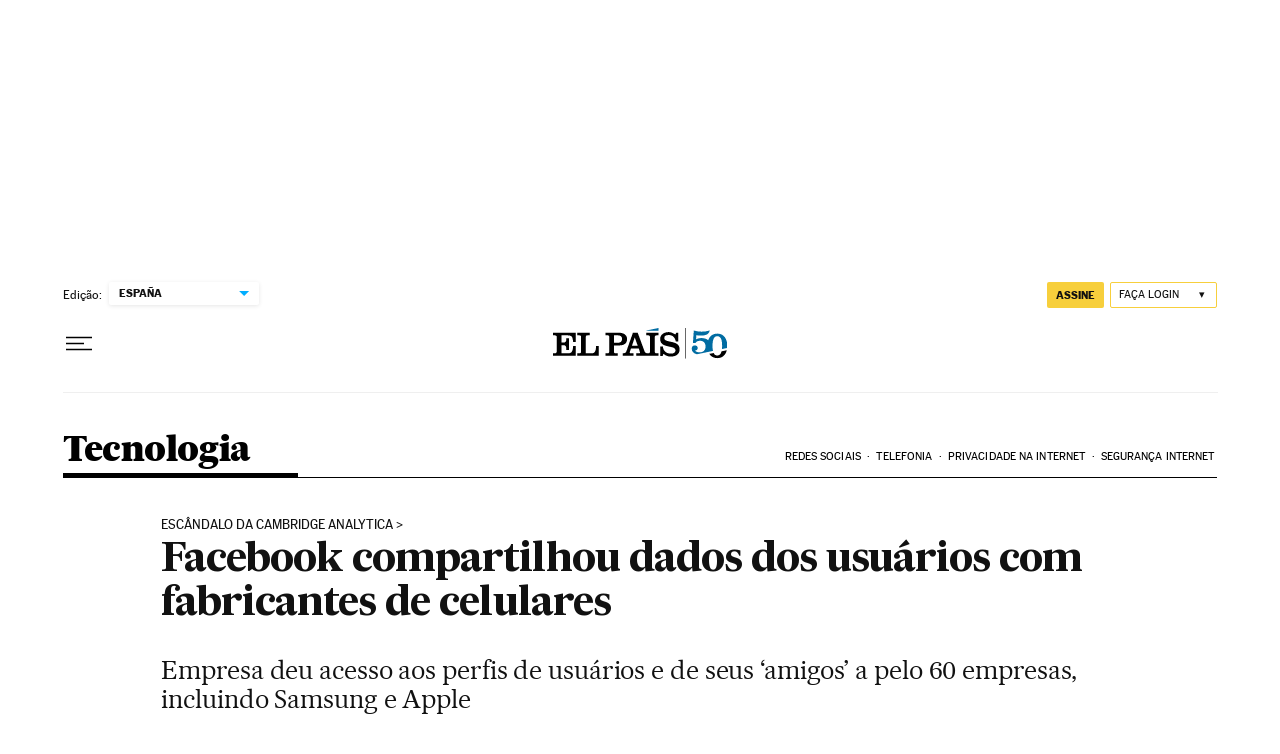

--- FILE ---
content_type: application/javascript; charset=utf-8
request_url: https://fundingchoicesmessages.google.com/f/AGSKWxUOZyuFnUPz4a3HBQTHRG6ZWoTvmU6Od_fttqP7mQvuPfnWgwC8Ua2hUG_Kh6P6yh8OxQz36nuzNBKU9ZDZz5U7I40Ag5X_LME9mT3Ke_yeqDs3EG9-FCPsqlYRsw_fY10RgGs=?fccs=W251bGwsbnVsbCxudWxsLG51bGwsbnVsbCxudWxsLFsxNzY5OTI5NzMxLDU5MDAwMDAwMF0sbnVsbCxudWxsLG51bGwsW251bGwsWzcsNl0sbnVsbCxudWxsLG51bGwsbnVsbCxudWxsLG51bGwsbnVsbCxudWxsLG51bGwsMV0sImh0dHBzOi8vYnJhc2lsLmVscGFpcy5jb20vYnJhc2lsLzIwMTgvMDYvMDQvdGVjbm9sb2dpYS8xNTI4MTAyMDIxXzc5NjYxMS5odG1sIixudWxsLFtbOCwiRmYwUkdIVHVuOEkiXSxbOSwiZW4tVVMiXSxbMTYsIlsxLDEsMV0iXSxbMTksIjIiXSxbMTcsIlswXSJdLFsyNCwiIl0sWzI5LCJmYWxzZSJdXV0
body_size: 106
content:
if (typeof __googlefc.fcKernelManager.run === 'function') {"use strict";this.default_ContributorServingResponseClientJs=this.default_ContributorServingResponseClientJs||{};(function(_){var window=this;
try{
var rp=function(a){this.A=_.t(a)};_.u(rp,_.J);var sp=function(a){this.A=_.t(a)};_.u(sp,_.J);sp.prototype.getWhitelistStatus=function(){return _.F(this,2)};var tp=function(a){this.A=_.t(a)};_.u(tp,_.J);var up=_.ed(tp),vp=function(a,b,c){this.B=a;this.j=_.A(b,rp,1);this.l=_.A(b,_.Qk,3);this.F=_.A(b,sp,4);a=this.B.location.hostname;this.D=_.Fg(this.j,2)&&_.O(this.j,2)!==""?_.O(this.j,2):a;a=new _.Qg(_.Rk(this.l));this.C=new _.eh(_.q.document,this.D,a);this.console=null;this.o=new _.np(this.B,c,a)};
vp.prototype.run=function(){if(_.O(this.j,3)){var a=this.C,b=_.O(this.j,3),c=_.gh(a),d=new _.Wg;b=_.hg(d,1,b);c=_.C(c,1,b);_.kh(a,c)}else _.hh(this.C,"FCNEC");_.pp(this.o,_.A(this.l,_.De,1),this.l.getDefaultConsentRevocationText(),this.l.getDefaultConsentRevocationCloseText(),this.l.getDefaultConsentRevocationAttestationText(),this.D);_.qp(this.o,_.F(this.F,1),this.F.getWhitelistStatus());var e;a=(e=this.B.googlefc)==null?void 0:e.__executeManualDeployment;a!==void 0&&typeof a==="function"&&_.Uo(this.o.G,
"manualDeploymentApi")};var wp=function(){};wp.prototype.run=function(a,b,c){var d;return _.v(function(e){d=up(b);(new vp(a,d,c)).run();return e.return({})})};_.Uk(7,new wp);
}catch(e){_._DumpException(e)}
}).call(this,this.default_ContributorServingResponseClientJs);
// Google Inc.

//# sourceURL=/_/mss/boq-content-ads-contributor/_/js/k=boq-content-ads-contributor.ContributorServingResponseClientJs.en_US.Ff0RGHTun8I.es5.O/d=1/exm=ad_blocking_detection_executable,kernel_loader,loader_js_executable/ed=1/rs=AJlcJMwj_NGSDs7Ec5ZJCmcGmg-e8qljdw/m=cookie_refresh_executable
__googlefc.fcKernelManager.run('\x5b\x5b\x5b7,\x22\x5b\x5bnull,\\\x22elpais.com\\\x22,\\\x22AKsRol_0j-S-x2EUjGrNN43mLst0rhWtZ_atsYo9IFFMoLlXFTkE1ZWYYrGOIqClRM_-zF4NIYr24eoDh3fVBmcPOHYzGNrQVAeNFYHZIukX_CA5n0AiDCjwmPryo1Ru3P7Hj8hAcR3WYP0DQBJwLd16lX6zRhMi6Q\\\\u003d\\\\u003d\\\x22\x5d,null,\x5b\x5bnull,null,null,\\\x22https:\/\/fundingchoicesmessages.google.com\/f\/AGSKWxXB47-ezXO3XTlytM_POEq6nyIt8hZS6JppBWkl7wCoSjMVhHwFypzO6cJZN2Spxge6Txw7ar3QeQ9Cl6PssQUDvy0kJS6YZQKn91QrwTDVqSJr7OkXhyNsLQcFbeDg2Bz4TSw\\\\u003d\\\x22\x5d,null,null,\x5bnull,null,null,\\\x22https:\/\/fundingchoicesmessages.google.com\/el\/AGSKWxVFadrB_sEQQtBaeI-mf3TB9GX9gjcqn4vUc2YrAMdhMV6FXq8GidpWzxfIxLYajc799qaTU1Emy7DPdqqGx4M7k08lmL6WicHbdv7TvmYeQn0GdkcOTi9jrFepwMuLRyB-2oA\\\\u003d\\\x22\x5d,null,\x5bnull,\x5b7,6\x5d,null,null,null,null,null,null,null,null,null,1\x5d\x5d,\x5b3,1\x5d\x5d\x22\x5d\x5d,\x5bnull,null,null,\x22https:\/\/fundingchoicesmessages.google.com\/f\/AGSKWxW793hXRSvC8hJb_TZxHrGaq7lB9sDvv1mqHqqinwFpWrip-fA1hLWAoaOSKABnBEmRXAgdT_u_Vh9Ra6xw7jCXu8O_Yriz6yGixy6fb9TiJfob3cYVr5vjeUVOmW88aMYDH-k\\u003d\x22\x5d\x5d');}

--- FILE ---
content_type: application/javascript; charset=utf-8
request_url: https://fundingchoicesmessages.google.com/f/AGSKWxW0-gXOQJWG0durpHERlrNhOq2e9tSVpL3lOZYT0kC5vcFzgHQHl3waEwTzyx9jniKsoStLTxMWMJSVcbuJHNUVHcTvVuf5qIByoMW6p0gBLteN8s4-Ge_j_R_CJmv3b5Dytg0TzI3Xs8QafIvgEehrSDNxFZOSxJEA_KgJERVrlxdJv8uBuUNoH0kS/__adengine__300x250-/showadcode./impop..ads4-
body_size: -1288
content:
window['575b8b2e-9757-4410-8cca-5183263b6f38'] = true;